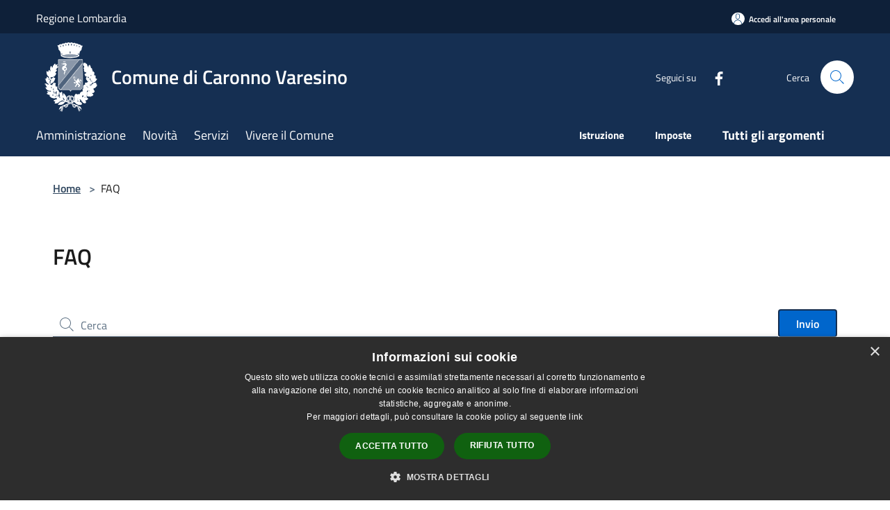

--- FILE ---
content_type: text/html; charset=UTF-8
request_url: https://www.comune.caronnovaresino.va.it/it/faq
body_size: 83257
content:
<!doctype html>
<html class="no-js" lang="it">
    <head>
        <meta charset="utf-8">
        <meta name="viewport" content="width=device-width, initial-scale=1, shrink-to-fit=no">
        <meta http-equiv="X-UA-Compatible" content="IE=edge"/>
        <meta name="csrf-token" content="2tlCFkwW76R08m0tAmNhjBcFl9gNrkR8ad5CAi7A">
        <title>Faq - Comune di Caronno Varesino</title>
                <link rel="stylesheet" href="/bootstrap-italia/dist/css/bootstrap-italia.min.css">
        <link rel="stylesheet" href="/css/agid.css?id=8e7e936f4bacc1509d74">
        <link rel="stylesheet" href="/css/ionicons/ionicons.min.css">

                        <link rel="canonical" href="https://www.comune.caronnovaresino.va.it/it/faq" />

        <style>
        
        .background-theme-lighter {
            background-color: rgba(21,47,82,0.1);
        }
    
        :root {
            --pui-cstm-primary: hsl(214deg,59%,20%);
            --pui-cstm-primary-rgb: 21, 47, 82;
            --pui-cstm-primary-hover: hsl(214deg, 59%, 30%);
            --pui-cstm-primary-active: hsl(214deg, 59%, 33%);
            --pui-cstm-primary-text-color: hsl(0deg, 0%, 100%);
            --pui-cstm-secondary: hsl(214deg, 59%, 20%);
            --pui-cstm-secondary-rgb: 21, 47, 82;
            --pui-cstm-secondary-hover: hsl(214deg, 59%, 30%);
            --pui-cstm-secondary-active: hsl(214deg, 59%, 33%);
            --pui-cstm-secondary-text-color: hsl(0deg, 0%, 100%);
        }
    
        .button-transparent {
            box-shadow: inset 0 0 0 2px #152f52;
            color: #152f52;
        }

        .text-button-transparent {
            color: #152f52;
        }

        .icon-button-transparent {
            fill: #152f52 !important;
        }

        .button-fill-header {
            background-color: #152f52;
        }

        .button-transparent:hover {
            box-shadow: inset 0 0 0 2px #122a49;
            color: #122a49;
        }

        .button-fill-header:hover {
            background-color: #122a49;
        }

        .pagination-menu .page-link[aria-current] {
            color: #152f52 !important;
            border: 1px solid #152f52 !important;
        }

        .pagination-menu .page-link:hover {
            color: #122a49 !important;
        }

        .pagination-menu .page-link .icon-primary {
            fill: #152f52 !important;
        }
    
        .responsive-table thead th {
            background-color: #152f52;
            border: 1px solid #0e2039;
        }

        .responsive-table thead th {
            background-color: #152f52;
            border: 1px solid #0e2039;
        }

        @media (min-width: 480px) {
            .responsive-table tbody th[scope=row] {
                border-left: 1px solid #0e2039;
                border-bottom: 1px solid #0e2039;
            }

            .responsive-table tbody td {
                border-left: 1px solid #0e2039;
                border-bottom: 1px solid #0e2039;
                border-right: 1px solid #0e2039;
            }

            .responsive-table tbody td:last-of-type {
                border-right: 1px solid #0e2039;
            }
        }

        @media (max-width: 767px) {
            .responsive-table tbody th[scope=row] {
                background-color:#152f52;
            }
        }
    #footer-feedback {
        background-color: #152f52;
    }#footer-banner {
        background-color: #152f52;
    }.link-list-wrapper ul li a.list-item.active {
        background: #152f52;
    }.it-header-slim-wrapper {
            background-color: #0e2039;
        }
        .it-header-slim-wrapper .it-header-slim-wrapper-content .it-header-slim-right-zone button {
            background-color: #0e2039;
        }
        .btn-personal {
            background-color: #0e2039!important;
            border-color: #0e2039!important;
        }
        .btn-personal:hover {
            background-color: #0e2039!important;
            border-color: #0e2039!important;
        }
        .btn-personal:active {
            background-color: #0e2039!important;
            border-color: #0e2039!important;
        }
        .btn-personal:focus {
            background-color: #0e2039!important;
            border-color: #0e2039!important;
            box-shadow: none !important;
        }.it-header-slim-wrapper .it-header-slim-wrapper-content .it-header-slim-right-zone button:hover {
            background-color: #0c1c31;
        }.it-header-center-wrapper {
            background-color: #152f52;
        }@media (min-width: 992px) {
            .it-header-navbar-wrapper {
                background-color: #152f52;
            }
        }.page-father-button {
            background-color: #152f52;
        }
    .navbar-alerts-link-active{
        background-color: #152f52;
    }
    .btn-custom {
        background-color:#152f52;
    }
    .btn-custom:focus {
        box-shadow: inset 0 1px 0 rgb(255 255 255 / 15%), 0 1px 1px rgb(0 0 0 / 8%), 0 0 0 0.2rem rgba(21,47,82,0.5);
    }
    .btn-custom:not(:disabled):not(.disabled).active,
    .btn-custom:not(:disabled):not(.disabled):active,
    .btn-custom:hover {
        background-color:#0e2039;
    }
    .btn-custom:not(:disabled):not(.disabled).active:focus,
    .btn-custom:not(:disabled):not(.disabled):active:focus {
        box-shadow: inset 0 3px 5px rgb(0 0 0 / 13%), 0 0 0 0.2rem rgba(21,47,82,0.5);
    }/*custom  css events*/
        .events-bar {
            background-color: #152f52!important;
        }
        .event__detail {
            background-color: #0e2039!important;
        }
        .event--selected {
            background-color: #0e2039;
        }
        .event:active, .event:focus, .event:hover {
            background-color: #0e2039;
        }
        .it-calendar-wrapper .it-header-block-title {
            background-color: #152f52;
        }
    
        .btn-registry {
            background-color: #152f52;
        }
        .btn-registry:hover {
            background-color: #122a49;
        }
        .btn-custom {
            background-color: #152f52;
        }
        .btn-custom:hover {
            background-color: #122a49;
        }
    
    #progressbar .active {
        color: #152f52;
    }

    #progressbar li.active:before,
    #progressbar li.active:after {
        background: #152f52;
    }

    .progress-bar {
        background-color: #152f52;
    }

    .funkyradio input:checked ~ label:before,
    .funkyradio input:checked ~ label:before {
        background-color: #152f52;
    }

    .funkyradio input:empty ~ label:before,
    .funkyradio input:empty ~ label:before {
        background-color: #152f52;
    }

    #msform .action-button {
        background: #152f52;
    }

    #msform .action-button:hover,
    #msform .action-button:focus {
        background-color: #122a49;
    }

    #msform input:focus,
    #msform textarea:focus {
        border: 1px solid #152f52;
    }
    
    #left-menu .pnrr_separator .bg {
        background-color: #152f52;
    }
    .theme-color {
        background-color: #152f52 !important;
    }
    .time-events {
        background-color: #152f52 !important;
    }
        .btn-primary {
            border: 2px solid #152f52;
        }
        .btn-primary:hover {
            border: 2px solid #122a49;
        }
        .back-to-top {
            background-color: #152f52;
        }
        .it-header-center-wrapper .h2.no_toc {
            background-color: #152f52;
        }
    
        .link-list-wrapper ul li a span {
            color: #152f52;
        }
    
    </style>
                <meta name="description" content="Sito ufficiale Comune di Caronno Varesino">
<meta property="og:title" content="Faq" />
<meta property="og:locale" content="it_IT" />
<meta property="og:description" content="" />
<meta property="og:type" content="website" />
<meta property="og:url" content="https://www.comune.caronnovaresino.va.it/it/faq" />
<meta property="og:image" content="https://caronno-varesino-api.cloud.municipiumapp.it/s3/720x960/s3/1401/sito/stemma.jpg" />



    <link rel="icon" type="image/png" href="https://caronno-varesino-api.cloud.municipiumapp.it/s3/150x150/s3/1401/sito/stemma.jpg">
    <link rel="apple-touch-icon" href="https://caronno-varesino-api.cloud.municipiumapp.it/s3/150x150/s3/1401/sito/stemma.jpg">

    


<!-- Attenzione a buttare script lato API -->
    <script type="text/javascript" charset="UTF-8" src="//cdn.cookie-script.com/s/5639d85105042b0e0144c6fe8d2fc15d.js"></script><style>.nav-link-menu span {font-weight: normal;}a.d-lg-block.navbar-brand {font-weight: normal;}</style><style>@media (max-width: 480px){.it-brand-wrapper .municipality__squared {-webkit-flex: 20%;flex: 20%;}}</style><!-- Matomo --><script type="text/javascript">var _paq = window._paq = window._paq || [];/* tracker methods like "setCustomDimension" should be called before "trackPageView"*/_paq.push(['trackPageView']);_paq.push(['enableLinkTracking']);(function() {var u="https://ingestion.webanalytics.italia.it/";_paq.push(['setTrackerUrl', u+'matomo.php']);_paq.push(['setSiteId', 'm6pMPoV3nV']);var d=document, g=d.createElement('script'), s=d.getElementsByTagName('script')[0];g.type='text/javascript'; g.async=true; g.src=u+'matomo.js';s.parentNode.insertBefore(g,s);})();</script><!-- End Matomo Code -->
    </head>
    <body class="">
        <a href="#main-content" class="sr-only">Salta al contenuto principale</a>
                <div id="loading-layer" class="loading">
            <div class="loading__icon loading__icon--ripple">
                <div></div>
                <div></div>
            </div>
        </div>


        <header class="it-header-wrapper it-header-sticky" data-bs-toggle="sticky" data-bs-position-type="fixed" data-bs-sticky-class-name="is-sticky" data-bs-target="#header-nav-wrapper">
    <div class="it-header-slim-wrapper">
    <div class="container-fluid container-municipium-agid">
        <div class="row">
            <div class="col-12">
                <div class="it-header-slim-wrapper-content pl-0">

                                        <a class="d-lg-block navbar-brand"  href="https://www.regione.lombardia.it/wps/portal/istituzionale/" target="_blank" >
                                                    Regione Lombardia
                                            </a>


                    <div class="it-header-slim-right-zone">
                                                                            <a class="btn btn-primary btn-icon btn-full btn-personal"
                                href="https://www.comune.caronnovaresino.va.it/it/private"
                                data-element="personal-area-login" aria-label="Accedi all&#039;area personale">
                                <span class="rounded-icon" aria-hidden="true">
                                    <svg class="icon icon-primary" aria-label="Accesso Utente">
                                        <use xlink:href="/bootstrap-italia/dist/svg/sprites.svg#it-user"></use>
                                    </svg>
                                </span>
                                <span class="d-none d-lg-block">Accedi all&#039;area personale</span>
                            </a>
                                                                                                
                                            </div>
                </div>
            </div>
        </div>
    </div>
</div>


    <div class="it-nav-wrapper">
        <div class="it-header-center-wrapper">
            <div class="container-fluid container-municipium-agid">
                <div class="row">
                    <div class="col-12">
                        <div class="it-header-center-content-wrapper">

                            <div class="it-brand-wrapper">
    <a href="/">

                    <span class="municipality__logo">
                <img src="//caronno-varesino-api.cloud.municipiumapp.it/s3/1401/sito/logo.jpg" alt="logo" title="Logo">
            </span>
        
                    <div class="ml-2 it-brand-text">
                <span class="h2 no_toc">Comune di Caronno Varesino</span>
            </div>
            </a>
</div>

                                                            <div class="it-right-zone">
                                                                        <div class="it-socials d-none d-md-flex">
                                        <span>Seguici su</span>
                                        <ul>
                                                                                                                                                <li class="single-social-phone">
                                                        <a aria-label="Facebook" href="https://www.facebook.com/profile.php?id=61561737516547" title="Facebook" target="_blank">
                                                            <svg class="icon" role="img" aria-label="Facebook"><use href="/bootstrap-italia/dist/svg/sprites.svg#it-facebook"></use></svg>
                                                        </a>
                                                    </li>
                                                                                                                                                                                                                                                                                                                                                                                                                                                                                                                                                                                                                                                                                                                                                                                                        </ul>
                                    </div>
                                                                        <div class="it-search-wrapper">
                                        <span class="d-none d-md-block">Cerca</span>
                                        <a aria-label="Cerca" class="search-link rounded-icon"
                                        href="#" data-bs-toggle="modal" data-bs-target="#searchModal">
                                            <svg class="icon" aria-label="Cerca" role="img">
                                                <use
                                                    xlink:href="/svg/agid.svg#it-search"></use>
                                            </svg>
                                        </a>
                                    </div>
                                </div>
                                                    </div>
                    </div>
                </div>
            </div>
        </div>
                    <div class="it-header-navbar-wrapper" id="header-nav-wrapper">
                <div class="container-fluid container-municipium-agid">
                    <div class="row">
                        <div class="col-12">
                            <nav class="navbar navbar-expand-lg has-megamenu">
                                <button aria-controls="nav10" aria-expanded="false"
                                        aria-label="Toggle navigation" class="custom-navbar-toggler"
                                        data-bs-target="#nav10" data-bs-toggle="navbarcollapsible" type="button">
                                    <svg class="icon" aria-label="Menù" role="img">
                                        <use
                                            xlink:href="/svg/agid.svg#it-burger"></use>
                                    </svg>
                                </button>
                                <div class="navbar-collapsable" id="nav10">
                                    <div class="overlay"></div>
                                    <div class="menu-wrapper">
                                        <div class="close-div" style="padding:0px">
                                            <button class="btn close-menu" type="button" title="Chiudi menù">
                                                <svg class="icon icon-close" aria-label="Chiudi menù">
                                                    <use xlink:href="/svg/agid.svg#close"></use>
                                                </svg>
                                            </button>
                                        </div>
                                        <div class="navbar-logo mobile-only">
                                            <div class="row align-items-center">
                                                <div class="col-4">
                                                    <span class="municipality__logo pl-3">
                                                        <img src="//caronno-varesino-api.cloud.municipiumapp.it/s3/1401/sito/stemma.jpg" alt="logo" title="Logo">
                                                    </span>
                                                </div>
                                                <div class="col-6">
                                                    <span class="navbar-municipality">Comune di Caronno Varesino</span>
                                                </div>
                                                <div class="col-2">
                                                </div>
                                            </div>
                                        </div>
                                        <ul class="navbar-nav" id="main-navigation" data-element="main-navigation"
                                        >
                                                                                                                                                    <li class="nav-item">
        <a class="nav-link nav-link-menu " href="https://www.comune.caronnovaresino.va.it/it/menu/amministrazione-174340" target="" data-element="management">
                            <span>Amministrazione</span>
                    </a>
    </li>
                                                                                                                                                                                                    <li class="nav-item">
        <a class="nav-link nav-link-menu " href="https://www.comune.caronnovaresino.va.it/it/menu/news" target="" data-element="news">
                            <span>Novità</span>
                    </a>
    </li>
                                                                                                                                                                                                    <li class="nav-item">
        <a class="nav-link nav-link-menu " href="https://www.comune.caronnovaresino.va.it/it/menu/servizi" target="" data-element="all-services">
                            <span>Servizi</span>
                    </a>
    </li>
                                                                                                                                                                                                    <li class="nav-item">
        <a class="nav-link nav-link-menu " href="https://www.comune.caronnovaresino.va.it/it/menu/vivere-il-comune" target="" data-element="live">
                            <span>Vivere il Comune</span>
                    </a>
    </li>
                                                                                                                                                                                                                                                                                                                                                                                                                        </ul>
                                                                                                                            <ul class="navbar-nav navbar-nav-last" id="second-navigation">
                                                                                                                                                                                                                                                                                                                                                                                                                                                                                                                                                                                                                                                                                <li class="nav-item">
        <a class="nav-link nav-link-menu nav-link-last" href="https://www.comune.caronnovaresino.va.it/it/topics/33" target="" data-element="">
                            <span><b>Istruzione</b></span>
                    </a>
    </li>
                                                                                                                                                                                                                <li class="nav-item">
        <a class="nav-link nav-link-menu nav-link-last" href="https://www.comune.caronnovaresino.va.it/it/topics/28" target="" data-element="">
                            <span><b>Imposte</b></span>
                    </a>
    </li>
                                                                                                                                                </ul>
                                                                                                                            <ul class="navbar-nav navbar-nav-last" id="third-navigation">
                                                                                                                                                                                                                                                                                                                                                                                                                                                                                                                                                                                                                                                                                                                                                                                                                                                <li class="nav-item">
        <a class="nav-link nav-link-menu nav-link-last" href="https://www.comune.caronnovaresino.va.it/it/topics" target="" data-element="all-topics">
                            <span><b>Tutti gli argomenti</b></span>
                    </a>
    </li>
                                                                                                                                                                                                                                                                                                                                                                                                                                                                </ul>
                                                                                <ul class="navbar-nav navbar-nav-auth mobile-only">
                                                                                                                                        <li class="nav-item">
                                                    <a class="nav-link nav-link-menu mobile-only" href="https://www.comune.caronnovaresino.va.it/it/private">
                                                        <span>Accedi all&#039;area personale</span>
                                                    </a>
                                                </li>
                                                                                                                                </ul>
                                                                                    <div class="container-social-phone mobile-only">
                                                <h1 class="h3">Seguici su</h1>
                                                <ul class="socials-phone">
                                                                                                                                                                    <li class="single-social-phone">
                                                            <a aria-label="Facebook" href="https://www.facebook.com/profile.php?id=61561737516547" title="Facebook" target="_blank">
                                                                <svg class="icon" aria-label="Facebook" role="img"><use href="/bootstrap-italia/dist/svg/sprites.svg#it-facebook"></use></svg>
                                                            </a>
                                                        </li>
                                                                                                                                                                                                                                                                                                                                                                                                                                                                                                                                                                                                                                                                                                                                                                                                                                                                                                                                                </ul>
                                            </div>
                                                                            </div>
                                </div>
                            </nav>
                        </div>
                    </div>
                </div>
            </div>
            </div>
</header>

        <main id="main-content">

                            
    <section id="breadcrumb" class=" container-fluid container-municipium-agid  px-4 my-4" >
    <div class="row">
        <div class="col px-lg-4">
            <nav class="breadcrumb-container" aria-label="breadcrumb">
                <ol class="breadcrumb" data-element="breadcrumb">
                    <li class="breadcrumb-item">
                        <a href="https://www.comune.caronnovaresino.va.it/it">Home</a>
                        <span class="separator">&gt;</span>
                    </li>

                                                            


                    

                    
                    
                    
                    
                    
                    
                    
                    
                    

                    
                    
                    
                    
                    
                                                                                                    
                    
                    
                                        
                    
                    

                    
                    
                    
                    
                    
                    
                    
                    
                    
                                        

                                                                
                                                            
                                        
                                        
                    
                                                            
                                        
                    
                    
                    
                    
                    
                    
                    
                                            <li class="bradcrumb-item active">
                            FAQ
                            </li>
                    
                    
                    
                                        
                    
                    
                    
                    
                    
                                        
                    
                    
                    
                    
                    
                    
                    
                    
                    
                    
                                    </ol>
            </nav>

        </div>
    </div>
</section>

    <section  class="container-fluid container-municipium-agid px-4 my-4">
        <div class="row">
            <div class="col-lg-12 px-lg-4 py-lg-2">
                <div>
    <h1 class="text--left " >
                    FAQ
        
    </h1>

    
    
    </div>
                <div class="cmp-input-search mt-5">
                    <div class="form-group autocomplete-wrapper faq-search">
                        <div class="input-group">
                            <label for="autocomplete-three" class="visually-hidden active">
                                Cerca nel sito
                            </label>
                            <input type="search" class="autocomplete form-control faq-autocomplete-search" placeholder="Cerca" id="autocomplete-three" name="search" value="" data-bs-autocomplete="[]" data-focus-mouse="false"><ul class="autocomplete-list"></ul>
                            <div class="input-group-append">
                                <button class="btn btn-primary search-faqs" type="submit" id="button-3">
                                    Invio
                                </button>
                            </div>
                            <span class="autocomplete-icon" aria-hidden="true">
                                <svg class="icon icon-sm"><use href="/bootstrap-italia/dist/svg/sprites.svg#it-search"></use></svg>
                            </span>
                        </div>
                    </div>
                </div>
                <div class="accordion accordion-background-active" id="accordion_list">
                                        <div class="accordion-item">
                        <h2 class="accordion-header" id="headingA0">
                        <button class="accordion-button collapsed" type="button" data-bs-toggle="collapse"
                            data-bs-target="#accordionItem0"
                                                            aria-expanded="false"
                                                        aria-controls="accordion0">
                            Come posso pagare una sanzione?
                        </button>
                        </h2>
                        <div id="accordionItem0" class="accordion-collapse collapse " data-bs-parent="#accordion_list" role="region" aria-labelledby="headingA0">
                            <div class="accordion-body">
                                Tramite bollettino di conto corrente postale, tramite il sito internet App. PagoPa indicando nome, cognome e numero verbale, tramite bonifico bancario con le credenziali presenti sul sito Amministrazione trasparente - Pagamenti
                            </div>
                        </div>
                    </div>
                                        <div class="accordion-item">
                        <h2 class="accordion-header" id="headingA1">
                        <button class="accordion-button collapsed" type="button" data-bs-toggle="collapse"
                            data-bs-target="#accordionItem1"
                                                            aria-expanded="false"
                                                        aria-controls="accordion1">
                            Come faccio a rinnovare la carta d&#039;identità?
                        </button>
                        </h2>
                        <div id="accordionItem1" class="accordion-collapse collapse " data-bs-parent="#accordion_list" role="region" aria-labelledby="headingA1">
                            <div class="accordion-body">
                                per il rilascio della C.I.E. (Carta di identità elettronica) è necessario prendere un appuntamento con l'ufficio anagrafe telefonando al n. 0331/980405 interno 1 interno 1 Anagrafe oppure inviando una mail all'indirizzo anagrafe@comune.caronnovaresino.va.it
                            </div>
                        </div>
                    </div>
                                        <div class="accordion-item">
                        <h2 class="accordion-header" id="headingA2">
                        <button class="accordion-button collapsed" type="button" data-bs-toggle="collapse"
                            data-bs-target="#accordionItem2"
                                                            aria-expanded="false"
                                                        aria-controls="accordion2">
                            Come posso cambiare la mia residenza?
                        </button>
                        </h2>
                        <div id="accordionItem2" class="accordion-collapse collapse " data-bs-parent="#accordion_list" role="region" aria-labelledby="headingA2">
                            <div class="accordion-body">
                                contattare l'ufficio anagrafe telefonando al n. 0331/980405 interno 1 interno 1 Anagrafe oppure inviando una mail all'indirizzo anagrafe@comune.caronnovaresino.va.it
                            </div>
                        </div>
                    </div>
                                        <div class="accordion-item">
                        <h2 class="accordion-header" id="headingA3">
                        <button class="accordion-button collapsed" type="button" data-bs-toggle="collapse"
                            data-bs-target="#accordionItem3"
                                                            aria-expanded="false"
                                                        aria-controls="accordion3">
                            Come posso richiedere un posto auto riservato alle persone con disabilità?
                        </button>
                        </h2>
                        <div id="accordionItem3" class="accordion-collapse collapse " data-bs-parent="#accordion_list" role="region" aria-labelledby="headingA3">
                            <div class="accordion-body">
                                Contattare l'ufficio di Polizia Locale al n. 0331/980405 int. 1 int.2 Polizia Locale per verificare la documentazione necessaria in base al caso specifico
                            </div>
                        </div>
                    </div>
                                        <div class="accordion-item">
                        <h2 class="accordion-header" id="headingA4">
                        <button class="accordion-button collapsed" type="button" data-bs-toggle="collapse"
                            data-bs-target="#accordionItem4"
                                                            aria-expanded="false"
                                                        aria-controls="accordion4">
                            Come faccio a sapere se ho diritto all&#039;esenzione della TARI?
                        </button>
                        </h2>
                        <div id="accordionItem4" class="accordion-collapse collapse " data-bs-parent="#accordion_list" role="region" aria-labelledby="headingA4">
                            <div class="accordion-body">
                                Contattare l'Ufficio Tributi al n. 0331/980405 int. 1 int. 7
                            </div>
                        </div>
                    </div>
                                        <div class="accordion-item">
                        <h2 class="accordion-header" id="headingA5">
                        <button class="accordion-button collapsed" type="button" data-bs-toggle="collapse"
                            data-bs-target="#accordionItem5"
                                                            aria-expanded="false"
                                                        aria-controls="accordion5">
                            Come posso fare richiesta per una casa popolare?
                        </button>
                        </h2>
                        <div id="accordionItem5" class="accordion-collapse collapse " data-bs-parent="#accordion_list" role="region" aria-labelledby="headingA5">
                            <div class="accordion-body">
                                Contattare l'Ufficio Servizi Sociali al n. 0331/980405 int. 1 int. 5
                            </div>
                        </div>
                    </div>
                                        <div class="accordion-item">
                        <h2 class="accordion-header" id="headingA6">
                        <button class="accordion-button collapsed" type="button" data-bs-toggle="collapse"
                            data-bs-target="#accordionItem6"
                                                            aria-expanded="false"
                                                        aria-controls="accordion6">
                            Devo smaltire un rifiuto ingombrante.Cosa posso fare?
                        </button>
                        </h2>
                        <div id="accordionItem6" class="accordion-collapse collapse " data-bs-parent="#accordion_list" role="region" aria-labelledby="headingA6">
                            <div class="accordion-body">
                                Contattare l'Ufficio Lavori Pubblici tel. 0331/980405 int. 1 int.3
                            </div>
                        </div>
                    </div>
                                        <div class="accordion-item">
                        <h2 class="accordion-header" id="headingA7">
                        <button class="accordion-button collapsed" type="button" data-bs-toggle="collapse"
                            data-bs-target="#accordionItem7"
                                                            aria-expanded="false"
                                                        aria-controls="accordion7">
                            Ho perso la tessera elettorale. Come posso fare?
                        </button>
                        </h2>
                        <div id="accordionItem7" class="accordion-collapse collapse " data-bs-parent="#accordion_list" role="region" aria-labelledby="headingA7">
                            <div class="accordion-body">
                                Contattare l'ufficio anagrafe telefonando al n. 0331/980405 interno 1 interno 1 Anagrafe oppure inviando una mail all'indirizzo anagrafe@comune.caronnovaresino.va.it
                            </div>
                        </div>
                    </div>
                                    </div>
            </div>
        </div>
    </section>

            
        </main>

                    <section id="box-evaluate">
    <div class=" theme-color ">
        <div class="container">
            <div class="row d-flex justify-content-center border-container  theme-color ">
                <div class="col-12 col-lg-6">
                    <div class="cmp-rating pt-lg-80 pb-lg-80" id="">
                        <div class="card shadow card-wrapper card-evaluate" data-element="feedback">
                            <div class="cmp-rating__card-first flex flex-direction-column align-items-center">
                                <div class="card-header border-0">
                                                                        <h2 class="title-evaluate" data-element="feedback-title">Quanto sono chiare le informazioni su questa pagina?</h2>
                                                                    </div>
                                <input type="hidden" name="type" value="faq">
                                <input type="hidden" name="path" value="it/faq">
                                <input type="hidden" name="lang" value="it">
                                <input type="hidden" name="typeEvaluateId" value="">
                                <div class="card-body">
                                    <fieldset class="rating rating-evaluate">
                                        <legend style="display:none">Valuta il Servizio</legend>
                                        <input type="radio" id="star5a" name="ratingA" value="5">
                                        <label class="full rating-star active" for="star5a" data-element="feedback-rate-5">
                                            <svg class="icon icon-sm" role="img" aria-labelledby="star5a" aria-label="star5" viewBox="0 0 24 24" id="it-star-full-1" xmlns="http://www.w3.org/2000/svg">
                                                <path d="M12 1.7L9.5 9.2H1.6L8 13.9l-2.4 7.6 6.4-4.7 6.4 4.7-2.4-7.6 6.4-4.7h-7.9L12 1.7z"></path>
                                                <path fill="none" d="M0 0h24v24H0z"></path>
                                            </svg>
                                        </label>
                                        <input type="radio" id="star4a" name="ratingA" value="4">
                                        <label class="full rating-star active" for="star4a" data-element="feedback-rate-4">
                                            <svg class="icon icon-sm" role="img" aria-labelledby="star4a" aria-label="star4" viewBox="0 0 24 24" id="it-star-full-2" xmlns="http://www.w3.org/2000/svg">
                                                <path d="M12 1.7L9.5 9.2H1.6L8 13.9l-2.4 7.6 6.4-4.7 6.4 4.7-2.4-7.6 6.4-4.7h-7.9L12 1.7z"></path>
                                                <path fill="none" d="M0 0h24v24H0z"></path>
                                            </svg>
                                        </label>
                                        <input type="radio" id="star3a" name="ratingA" value="3">
                                        <label class="full rating-star active" for="star3a" data-element="feedback-rate-3">
                                            <svg class="icon icon-sm" role="img" aria-labelledby="star3a" aria-label="star3" viewBox="0 0 24 24" id="it-star-full-3" xmlns="http://www.w3.org/2000/svg">
                                                <path d="M12 1.7L9.5 9.2H1.6L8 13.9l-2.4 7.6 6.4-4.7 6.4 4.7-2.4-7.6 6.4-4.7h-7.9L12 1.7z"></path>
                                                <path fill="none" d="M0 0h24v24H0z"></path>
                                            </svg>
                                        </label>
                                        <input type="radio" id="star2a" name="ratingA" value="2">
                                        <label class="full rating-star active" for="star2a" data-element="feedback-rate-2">
                                            <svg class="icon icon-sm" role="img" aria-labelledby="star2a" aria-label="star2" viewBox="0 0 24 24" id="it-star-full-4" xmlns="http://www.w3.org/2000/svg">
                                                <path d="M12 1.7L9.5 9.2H1.6L8 13.9l-2.4 7.6 6.4-4.7 6.4 4.7-2.4-7.6 6.4-4.7h-7.9L12 1.7z"></path>
                                                <path fill="none" d="M0 0h24v24H0z"></path>
                                            </svg>
                                        </label>
                                        <input type="radio" id="star1a" name="ratingA" value="1">
                                        <label class="full rating-star active" for="star1a" data-element="feedback-rate-1">
                                            <svg class="icon icon-sm" role="img" aria-labelledby="star1a" aria-label="star1" viewBox="0 0 24 24" id="it-star-full-5" xmlns="http://www.w3.org/2000/svg">
                                                <path d="M12 1.7L9.5 9.2H1.6L8 13.9l-2.4 7.6 6.4-4.7 6.4 4.7-2.4-7.6 6.4-4.7h-7.9L12 1.7z"></path>
                                                <path fill="none" d="M0 0h24v24H0z"></path>
                                            </svg>
                                        </label>
                                    </fieldset>
                                </div>
                            </div>
                            <div class="cmp-rating__card-second d-none" data-step="3">
                                <div class="card-header border-0 mb-0">
                                    <h1 class="title-medium-2-bold mb-0 h4" id="rating-feedback">Grazie, il tuo parere ci aiuterà a migliorare il servizio!</h1>
                                </div>
                            </div>
                            <div class="form-rating">
                                <div data-step="1">
                                    <div class="cmp-steps-rating">
                                        <fieldset class="fieldset-rating-one d-none" data-element="feedback-rating-positive">
                                            <div class="iscrizioni-header w-100">
                                                <div class="step-title d-flex align-items-center justify-content-between drop-shadow">
                                                    <legend class="d-block d-lg-inline" data-element="feedback-rating-question">Quali sono stati gli aspetti che hai preferito?</legend>
                                                    <h1 class="step step-first h6">1/2</h1>
                                                </div>
                                            </div>
                                            <div class="cmp-steps-rating__body">
                                                <div class="cmp-radio-list">
                                                    <div class="card card-teaser shadow-rating">
                                                        <div class="card-body">
                                                            <div class="form-check m-0">
                                                                <div class="radio-body border-bottom border-light cmp-radio-list__item">
                                                                    <input name="rating1" type="radio" id="radio-1">
                                                                    <label for="radio-1" data-element="feedback-rating-answer">Le indicazioni erano chiare</label>
                                                                </div>
                                                                <div class="radio-body border-bottom border-light cmp-radio-list__item">
                                                                    <input name="rating1" type="radio" id="radio-2">
                                                                    <label for="radio-2" data-element="feedback-rating-answer">Le indicazioni erano complete</label>
                                                                </div>
                                                                <div class="radio-body border-bottom border-light cmp-radio-list__item">
                                                                    <input name="rating1" type="radio" id="radio-3">
                                                                    <label for="radio-3" data-element="feedback-rating-answer">Capivo sempre che stavo procedendo correttamente</label>
                                                                </div>
                                                                <div class="radio-body border-bottom border-light cmp-radio-list__item">
                                                                    <input name="rating1" type="radio" id="radio-4">
                                                                    <label for="radio-4" data-element="feedback-rating-answer">Non ho avuto problemi tecnici</label>
                                                                </div>
                                                                <div class="radio-body border-bottom border-light cmp-radio-list__item">
                                                                    <input name="rating1" type="radio" id="radio-5">
                                                                    <label for="radio-5" data-element="feedback-rating-answer">Altro</label>
                                                                </div>
                                                            </div>
                                                        </div>
                                                    </div>
                                                </div>
                                            </div>
                                        </fieldset>
                                        <fieldset class="fieldset-rating-two d-none" data-element="feedback-rating-negative">
                                            <div class="iscrizioni-header w-100">
                                                <div class="step-title d-flex align-items-center justify-content-between drop-shadow">
                                                    <legend class="d-block d-lg-inline" data-element="feedback-rating-question">
                                                        Dove hai incontrato le maggiori difficoltà?
                                                    </legend>
                                                    <h1 class="step step-first h6">1/2</h1>
                                                </div>
                                            </div>
                                            <div class="cmp-steps-rating__body">
                                                <div class="cmp-radio-list">
                                                    <div class="card card-teaser shadow-rating">
                                                        <div class="card-body">
                                                            <div class="form-check m-0">
                                                                <div class="radio-body border-bottom border-light cmp-radio-list__item">
                                                                    <input name="rating2" type="radio" id="radio-6">
                                                                    <label for="radio-6" class="active" data-element="feedback-rating-answer">A volte le indicazioni non erano chiare</label>
                                                                </div>
                                                                <div class="radio-body border-bottom border-light cmp-radio-list__item">
                                                                    <input name="rating2" type="radio" id="radio-7">
                                                                    <label for="radio-7" class="active" data-element="feedback-rating-answer">A volte le indicazioni non erano complete</label>
                                                                </div>
                                                                <div class="radio-body border-bottom border-light cmp-radio-list__item">
                                                                    <input name="rating2" type="radio" id="radio-8">
                                                                    <label for="radio-8" class="active" data-element="feedback-rating-answer">A volte non capivo se stavo procedendo correttamente</label>
                                                                </div>
                                                                <div class="radio-body border-bottom border-light cmp-radio-list__item">
                                                                    <input name="rating2" type="radio" id="radio-9">
                                                                    <label for="radio-9" class="active" data-element="feedback-rating-answer">Ho avuto problemi tecnici</label>
                                                                </div>
                                                                <div class="radio-body border-bottom border-light cmp-radio-list__item">
                                                                    <input name="rating2" type="radio" id="radio-10">
                                                                    <label for="radio-10" class="active" data-element="feedback-rating-answer">Altro</label>
                                                                </div>
                                                            </div>
                                                        </div>
                                                    </div>
                                                </div>
                                            </div>
                                        </fieldset>
                                    </div>
                                </div>
                                <div class="second-fieldset d-none" data-step="2">
                                    <div class="cmp-steps-rating">
                                        <fieldset>
                                            <div class="iscrizioni-header w-100">
                                                <div class="step-title d-flex align-items-center justify-content-between drop-shadow mb-3">
                                                    <legend class="d-block d-lg-inline">
                                                        Vuoi aggiungere altri dettagli?
                                                    </legend>
                                                    <h1 class="step h6">2/2</h1>
                                                </div>
                                            </div>
                                            <div class="cmp-steps-rating__body">
                                                <div class="form-group evaluate-form-group">
                                                    <label for="formGroupExampleInputWithHelp" class="">Dettaglio</label>
                                                    <input type="text" autocomplete=feedback-input-text" data-element="feedback-input-text" class="form-control"
                                                           id="formGroupExampleInputWithHelp" aria-describedby="formGroupExampleInputWithHelpDescription" maxlength="200">
                                                    <small id="formGroupExampleInputWithHelpDescription" class="form-text">
                                                        Inserire massimo 200 caratteri</small>
                                                    <div class="frc-captcha mt-4" data-sitekey="MQEFVR26C37UVFOK"></div>
                                                    <small id="captcha-mandatory" class="form-text d-none">È necessario verificare che tu non sia un robot</small>
                                                </div>
                                            </div>
                                        </fieldset>
                                    </div>
                                </div>
                                <div class="d-flex flex-nowrap pt-4 w-100 justify-content-center button-shadow d-none container-button-evaluate">
                                    <button class="btn btn-outline-primary fw-bold me-4 btn-back" type="button">precedente</button>
                                    <button class="btn btn-primary fw-bold btn-next" type="submit" form="rating">successivo</button>
                                </div>
                            </div>
                        </div>
                    </div>
                </div>
            </div>
        </div>
    </div>
</section>

        
                    <section id="box-contacts">
        <div class="bg-grey-card pb-5 pt-0">
            <div class="container-fluid container-municipium-agid">
                <div class="row d-flex justify-content-center p-contacts">
                    <div class="col-12 col-lg-6">
                        <div class="cmp-contacts">
                            <div class="card w-100">
                                <div class="card-body card-body-contacts">
                                    <h2 class="title-medium-2-semi-bold">Contatta il comune</h2>
                                    <ul class="contact-list p-0">
                                                                                    <li>
                                                <a class="list-item" href="https://www.comune.caronnovaresino.va.it/it/faq">
                                                <svg class="icon icon-primary icon-sm" aria-hidden="true" aria-label="Help">
                                                <use href="/bootstrap-italia/dist/svg/sprites.svg#it-help-circle"></use>
                                                </svg><span>Leggi le domande frequenti</span></a>
                                            </li>
                                                                                                                            <li><a class="list-item" href="https://www.comune.caronnovaresino.va.it/it/help"
                                             data-element="contacts">
                                            <svg class="icon icon-primary icon-sm" aria-hidden="true" aria-label="Mail">
                                            <use href="/bootstrap-italia/dist/svg/sprites.svg#it-mail"></use>
                                            </svg><span>Richiedi Assistenza</span></a></li>
                                                                                                                            <li>
                                                <a class="list-item" href="tel:0331-980405">
                                                <svg class="icon icon-primary icon-sm" aria-hidden="true" aria-label="Phone">
                                                <use href="/bootstrap-italia/dist/svg/sprites.svg#it-hearing"></use>
                                                </svg><span>Chiama il comune 0331-980405</span></a>
                                            </li>
                                                                                                                                                                    <li>
                                                <a class="list-item" href="https://www.comune.caronnovaresino.va.it/it/book" data-element="appointment-booking">
                                                <svg class="icon icon-primary icon-sm" aria-hidden="true" aria-label="Calendar">
                                                <use href="/bootstrap-italia/dist/svg/sprites.svg#it-calendar"></use>
                                                </svg><span>Prenota un appuntamento</span></a>
                                            </li>
                                                                            </ul>

                                                                            <h2 class="title-medium-2-semi-bold mt-4">Problemi in città</h2>
                                        <ul class="contact-list p-0">
                                        <li><a class="list-item" href="https://www.comune.caronnovaresino.va.it/it/new-issue">
                                            <svg class="icon icon-primary icon-sm" aria-hidden="true" aria-label="Marker">
                                                <use href="/bootstrap-italia/dist/svg/sprites.svg#it-map-marker-circle"></use>
                                            </svg><span>Segnala disservizio</span></a></li>
                                        </ul>
                                                                    </div>
                            </div>
                        </div>
                    </div>
                </div>
            </div>
        </div>
    </section>
        
        <div class="bd-example">
            <a href="#top" aria-hidden="true" tabindex="-1" data-bs-toggle="backtotop" class="back-to-top back-to-top-show" id="example" aria-label="Torna su">
                <svg class="icon icon-light" aria-label="Torna su"><use href="/bootstrap-italia/dist/svg/sprites.svg#it-arrow-up"></use></svg>
            </a>
        </div>

        <footer class="it-footer">
        <div class="it-footer-main">
                                    <div class="container-fluid container-municipium-agid">
                <div class="footer-part-container">
                    <div class="row clearfix align-items-center">
                                                    <div class="col-sm-4">
                                <div class="it-brand-wrapper">
    <a href="/">

                    <span class="municipality__logo">
                <img src="//caronno-varesino-api.cloud.municipiumapp.it/s3/1401/sito/logo.jpg" alt="logo" title="Logo">
            </span>
        
                    <div class="ml-2 it-brand-text">
                <span class="h2 no_toc">Comune di Caronno Varesino</span>
            </div>
            </a>
</div>
                            </div>
                            <div class="col-sm-3">
                                <img class="eu_logo" src="/images/footer/logo-eu-inverted.svg" alt="Eu logo">
                            </div>
                            <div class="col-sm-2"></div>
                                                            <div class="col-sm-3 footer-part-container-custom footer-seguici">
                                    <h1 class="h4">
    Seguici su
</h1>

<ul class="list-inline text-left social">

                        <li class="list-inline-item">
                <a class="p-2 text-white socials" aria-label="Facebook" href="https://www.facebook.com/profile.php?id=61561737516547" title="Facebook" target="_blank">
                    <svg class="icon icon-sm icon-white align-top" role="img" aria-label="Social">
                        <use xlink:href="/svg/agid.svg#it-facebook"></use></svg>
                    <span class="sr-only">Facebook</span>
                </a>
            </li>
                                                                                                
</ul>
                                </div>
                                                                        </div>
                </div>

                                    <div class="py-4 footer-part-container-custom">
                                                    <section class="lista-sezioni">
<div class="row">
<div class="col-lg-3 col-md-3 col-sm-6">
<h1>Amministrazione</h1>
<ul class="footer-list clearfix">
<li><a title="Organi di governo" href="/it/page/organi-di-governo-114">Organi di Governo</a></li>
<li><a title="Aree amministrative" href="/it/page/aree-amministrative-109">Aree Amministrative</a></li>
<li><a title="Uffici" href="/it/page/uffici-132">Uffici</a></li>
<li><a title="Enti e fondazioni" href="/it/page/enti-e-fondazioni-110">Enti e fondazioni</a></li>
<li><a title="Politici" href="/it/page/politici-110">Politici</a></li>
<li><a title="Personale amministrativo" href="/it/page/personale-amministrativo-110">Personale Amministrativo</a></li>
<li><a title="Documenti e Dati" href="/it/menu/174347">Documenti e dati</a></li>
</ul>
</div>
<div class="col-lg-3 col-md-3 col-sm-6">
<h1>Categorie di Servizio</h1>
<ul class="footer-list clearfix">
<li><a title="Anagrafe e stato civile" href="/it/page/anagrafe-e-stato-civile-112?fromService=1">Anagrafe e stato civile</a></li>
<li><a title="Cultura e tempo libero" href="/it/page/cultura-e-tempo-libero-109?fromService=1">Cultura e tempo libero</a></li>
<li><a title="Vita lavorativa" href="/it/page/vita-lavorativa-105?fromService=1">Vita lavorativa</a></li>
<li><a title="Imprese e Commercio" href="/it/page/imprese-e-commercio-106?fromService=1">Imprese e Commercio</a></li>
<li><a title="Appalti pubblici" href="/it/page/appalti-pubblici-106?fromService=1">Appalti pubblici</a></li>
<li><a title="Catasto e urbanistica" href="/it/page/catasto-e-urbanistica-107?fromService=1">Catasto e urbanistica</a></li>
<li><a title="Turismo" href="/it/page/turismo-125?fromService=1">Turismo</a></li>
<li><a title="Mobilit&agrave; e trasporti" href="/it/page/mobilita-e-trasporti-108?fromService=1">Mobilit&agrave; e trasporti</a></li>
</ul>
</div>
<div class="col-lg-3 col-md-3 col-sm-6">
<div>&nbsp;</div>
<ul class="footer-list clearfix">
<li><a title="Educazione e formazione" href="/it/page/educazione-e-formazione-107?fromService=1">Educazione e formazione</a></li>
<li><a title="Giustizia e sicurezza pubblica" href="/it/page/giustizia-e-sicurezza-pubblica-107?fromService=1">Giustizia e sicurezza pubblica</a></li>
<li><a title="Tributi,finanze e contravvenzioni" href="/it/page/tributi-finanze-e-contravvenzioni-106?fromService=1">Tributi,finanze e contravvenzioni</a></li>
<li><a title="Ambiente" href="/it/page/ambiente-131?fromService=1">Ambiente</a></li>
<li><a title="Salute, benessere e assistenza" href="/it/page/salute-benessere-e-assistenza-106?fromService=1">Salute, benessere e assistenza</a></li>
<li><a title="Autorizzazioni" href="/it/page/autorizzazioni-106?fromService=1">Autorizzazioni</a></li>
<li><a title="Agricoltura e pesca" href="/it/page/74484?fromService=1">Agricoltura e pesca</a></li>
</ul>
</div>
<div class="col-lg-3 col-md-3 col-sm-6">
<h1>Novit&agrave;</h1>
<ul class="footer-list clearfix">
<li><a href="/it/news?type=1">Notizie</a></li>
<li><a href="/it/news?type=2">Comunicati</a></li>
<li><a href="/it/news?type=3">Avvisi</a></li>
</ul>
<h1>Vivere il Comune</h1>
<ul class="footer-list clearfix">
<li><a href="/it/point-of-interests">Luoghi</a></li>
<li><a href="/it/events">Eventi</a></li>
</ul>
</div>
<div class="col-lg-3 col-md-3 col-sm-6">
<h1>Contatti</h1>
<p>Comune di Caronno Varesino <br>P.zza Giuseppe Mazzini, 2 - 21040 - Caronno Varesino <br>P.Iva: 00309370120 <br>Partita IVA: 00309370120 <br>PEC: <a href="mailto:comune.caronnovaresino@pec.regione.lombardia.it">comune.caronnovaresino@pec.regione.lombardia.it</a> <br>Centralino Unico: 0331-980405<br><strong><a title="fatturazione-elettronica(1)" href="https://www.comune.caronnovaresino.va.it/s3/1401/allegati/fatturazione-elettronica-1.pdf">Estremi per la fatturazione elettronica</a></strong></p>
</div>
<div class="col-lg-3 col-md-3 col-sm-6">
<div>&nbsp;</div>
<ul class="footer-list clearfix">
<li><a title="Prenotazione appuntamento" href="/it/book" data-element="appointment-booking">Prenotazione appuntamento</a></li>
<li><a title="Segnalazione disservizio" href="/it/new-issue" data-element="report-inefficiency">Segnalazione disservizio</a></li>
<li><a title="Accesso all'informazione" href="/it/faq" data-element="faq">Leggi le FAQ</a></li>
<li><a title="Richiesta assistenza" href="/it/help">Richiesta assistenza</a></li>
<li><a href="https://www.comune.caronnovaresino.va.it/it/page/411800">Protezione dati personali</a></li>
</ul>
</div>
<div class="col-lg-3 col-md-3 col-sm-6">
<div>&nbsp;</div>
<ul class="footer-list clearfix">
<li><a href="https://caronnovaresino.trasparenza-valutazione-merito.it/web/trasparenza/trasparenza" target="_blank" rel="noopener">Amministrazione trasparente</a></li>
<li><a title="Informativa privacy" href="/it/privacy">Informativa privacy</a></li>
<li><a href="https://www.comune.caronnovaresino.va.it/it/page/108174">Videosorveglianza</a></li>
<li><a href="/it/legal_notices" target="_blank" rel="noopener" data-element="legal-notes">Note legali</a></li>
<li><a title="Dichiarazione di accessibilit&agrave; sito web" href="https://form.agid.gov.it/view/d1a09140-d044-11f0-af79-21e24caf0354">Dichiarazione di accessibilit&agrave; sito Web</a></li>
<li><a href="https://form.agid.gov.it/view/4fec9170-d045-11f0-af79-21e24caf0354">Dichiarazione di accessibilit&agrave; App Municipium</a></li>
<li><a href="https://www.comune.caronnovaresino.va.it/it/page/412412">Segnalazioni di inaccessibilit&agrave;</a></li>
<li><a href="https://form.agid.gov.it/view/407c9dc5-e0b7-46c1-a980-a88adaa4b70b">Obiettivi di Accessibilit&agrave; 2023</a></li>
<li><a href="https://form.agid.gov.it/view/866cf3f0-ee6c-11ee-ae98-afa4ef6a87a1">Obiettivi di Accessibilit&agrave; 2024</a></li>
<li><a href="https://form.agid.gov.it/view/218e1a60-0a39-11f0-ada3-7578898e0ad9">Obiettivi di accessibilit&agrave; 2025</a></li>
</ul>
</div>
</div>
</section>
                                            </div>
                            </div>
        </div>
    <div class="it-footer-small-prints clearfix">
        <div class="container-fluid container-municipium-agid">
            <div class="row">
    <div class="col-6">
        <ul class="it-footer-small-prints-list list-inline mb-0 d-flex flex-column flex-md-row flex-wrap-wrap">
            <li class="list-inline-item ">
                <a href="https://www.comune.caronnovaresino.va.it/it/feeds" title="Feed Rss">
                    RSS
                </a>
            </li>

            <li class="list-inline-item ">
                <a href="https://www.comune.caronnovaresino.va.it/it/accessibility" title="Accessibilità">
                    Accessibilità
                </a>
            </li>

            <li class="list-inline-item ">
                <a href="https://www.comune.caronnovaresino.va.it/it/privacy" title="Privacy" data-element="privacy-policy-link">
                    Privacy
                </a>
            </li>
            <li class="list-inline-item ">
                <a href="https://www.comune.caronnovaresino.va.it/it/cookie" title="Cookie">
                    Cookie
                </a>
            </li>
            <li class="list-inline-item ">
                <a href="https://www.comune.caronnovaresino.va.it/it/sitemap" title="Mappa del sito">
                    Mappa del sito
                </a>
            </li>

            
                                                                                            <li class="list-inline-item">
                            <a class="nav-link" href="https://www.comune.caronnovaresino.va.it/it/page/statistiche-web" target="">
                                Statistiche Web
                            </a>
                        </li>
                                                        </ul>
    </div>
    <div class="col-6">
        <ul class="it-footer-small-prints-list list-inline mb-0 d-flex flex-column flex-md-row justify-content-flex-end">
            <li class="list-inline-item ">
                <div id="footer-copy">
                                                                        Copyright © 2026 • Comune di Caronno Varesino • Powered by <a href="http://www.municipiumapp.it">Municipium</a> • <a href=https://cloud-ita.municipiumapp.it/admin>Accesso redazione</a>
                                                            </div>
            </li>
        </ul>
    </div>


</div>

        </div>
    </div>
</footer>
                <div class="modal fade" id="searchModal" tabindex="-1" role="dialog" aria-labelledby="searchModalTitle" aria-hidden="false">

    <div class="modal-dialog" role="document">
        <div class="modal-content py-4">

            <form id="ricerca" action="https://www.comune.caronnovaresino.va.it/it/search" method="post">
                <input type="hidden" name="_token" value="2tlCFkwW76R08m0tAmNhjBcFl9gNrkR8ad5CAi7A">                <input type="hidden" name="type" value="">

                <div class="modal-header-fullsrc">
                    <div class="container-fluid container-municipium-agid">
                        <div class="row">
                            <div class="col-11">
                                <h1 class="modal-title" id="searchModalTitle">
                                    <span>Cerca</span>
                                </h1>
                            </div>
                            <div class="col-1">
                                <button class="close" type="button" data-bs-dismiss="modal" aria-label="Chiudi">
                                    <svg class="search_icon" style="fill:black" aria-label="Chiudi">
                                        <use xlink:href="/bootstrap-italia/dist/svg/sprites.svg#it-close"></use>
                                    </svg>
                                </button>
                            </div>
                        </div>
                    </div>
                </div>

                <div class="modal-body-search">
                    <div class="container-fluid container-municipium-agid">
                        <div class="row">
                            <div class="col-lg-12 col-md-12 col-sm-12">
                                <div class="form-group mt-5">
                                    <label class="active" for="input-search">
                                        Inserisci i termini di ricerca
                                    </label>
                                    <input type="text" id="input-search" autocomplete="off" name="search" value="">

                                </div>

                                <p>
                                    Seleziona il tipo di contenuti in cui vuoi cercare
                                </p>
                                <div class="search-types">

                                                                                                                <button type="button" class="search-type btn btn-default btn-xs btn-outline-primary" data-type="">
                                            Tutto
                                        </button>
                                                                            <button type="button" class="search-type btn btn-default btn-xs btn-outline-secondary" data-type="administration">
                                            Amministrazione
                                        </button>
                                                                            <button type="button" class="search-type btn btn-default btn-xs btn-outline-secondary" data-type="news">
                                            Notizie
                                        </button>
                                                                            <button type="button" class="search-type btn btn-default btn-xs btn-outline-secondary" data-type="servizi">
                                            Servizi
                                        </button>
                                                                            <button type="button" class="search-type btn btn-default btn-xs btn-outline-secondary" data-type="events">
                                            Eventi
                                        </button>
                                                                            <button type="button" class="search-type btn btn-default btn-xs btn-outline-secondary" data-type="point_of_interests">
                                            Punti di interesse
                                        </button>
                                                                            <button type="button" class="search-type btn btn-default btn-xs btn-outline-secondary" data-type="life_events">
                                            Eventi della vita
                                        </button>
                                                                            <button type="button" class="search-type btn btn-default btn-xs btn-outline-secondary" data-type="site_pages">
                                            Pagine
                                        </button>
                                                                            <button type="button" class="search-type btn btn-default btn-xs btn-outline-secondary" data-type="garbages">
                                            Rifiuti
                                        </button>
                                                                    </div>


                                <div class="mt-5">

                                    <button type="submit" class="btn btn-primary btn-lg btn-icon">
                                        <svg class="icon icon-white" aria-label="cerca nel sito">
                                            <use xlink:href="/svg/agid.svg#it-search"></use>
                                        </svg>
                                        <span>cerca nel sito</span>
                                    </button>
                                </div>

                            </div>
                        </div>

                    </div>
                </div>
            </form>
        </div>
    </div>
</div>

        <script>
            window.environment = "production";
        </script>

        <script src="/js/agid-home.js?id=768ce8b4217fb16b2539"></script>
        <script src="/js/all-agid-home.js?id=98c31f6098758e4cdb1e"></script>

                    <script src="/js/agid.js?id=b769351908ea0a524f9a"></script>
            <script src="/js/all-agid.js?id=85c2d801798c5e190aa9"></script>
            <script src="/js/jquery-validation/dist/jquery.validate.min.js"></script>
        
        <script src="/bootstrap-italia/dist/js/bootstrap-italia.bundle.min.js"></script>

            <script type="module" src="https://apis.maggioli.cloud/rest/captcha/v2/widget.module.min.js?version=1.1"></script>

            <script>
        var faqs = [{"answer":"Tramite bollettino di conto corrente postale, tramite il sito internet App. PagoPa indicando nome, cognome e numero verbale, tramite bonifico bancario con le credenziali presenti sul sito Amministrazione trasparente - Pagamenti","item_type":"F","updated_at":"2023-04-02T19:19:27.112+00:00","id":460,"locale":"it","municipality_id":1401,"question":"Come posso pagare una sanzione?","position":null,"created_at":"2023-04-02T19:19:27.113+00:00"},{"item_type":"F","created_at":"2023-04-02T19:19:40.917+00:00","id":461,"locale":"it","municipality_id":1401,"position":null,"answer":"per il rilascio della C.I.E. (Carta di identit\u00e0 elettronica) \u00e8 necessario prendere un appuntamento con l'ufficio anagrafe telefonando al n. 0331\/980405 interno 1 interno 1 Anagrafe oppure inviando una mail all'indirizzo anagrafe@comune.caronnovaresino.va.it","question":"Come faccio a rinnovare la carta d'identit\u00e0?","updated_at":"2023-04-02T19:19:40.917+00:00"},{"item_type":"F","id":462,"question":"Come posso cambiare la mia residenza?","created_at":"2023-04-02T19:19:58.768+00:00","locale":"it","municipality_id":1401,"answer":"contattare l'ufficio anagrafe telefonando al n. 0331\/980405 interno 1 interno 1 Anagrafe oppure inviando una mail all'indirizzo anagrafe@comune.caronnovaresino.va.it","updated_at":"2023-04-02T19:19:58.768+00:00","position":null},{"answer":"Contattare l'ufficio di Polizia Locale al n. 0331\/980405 int. 1 int.2 Polizia Locale per verificare la documentazione necessaria in base al caso specifico","item_type":"F","id":463,"created_at":"2023-04-02T19:20:15.744+00:00","locale":"it","municipality_id":1401,"updated_at":"2023-04-02T19:20:15.744+00:00","position":null,"question":"Come posso richiedere un posto auto riservato alle persone con disabilit\u00e0?"},{"item_type":"F","updated_at":"2023-04-02T19:20:28.894+00:00","answer":"Contattare l'Ufficio Tributi al n. 0331\/980405 int. 1 int. 7","locale":"it","municipality_id":1401,"created_at":"2023-04-02T19:20:28.894+00:00","id":464,"position":null,"question":"Come faccio a sapere se ho diritto all'esenzione della TARI?"},{"item_type":"F","created_at":"2023-04-02T19:20:42.727+00:00","question":"Come posso fare richiesta per una casa popolare?","locale":"it","municipality_id":1401,"id":465,"position":null,"answer":"Contattare l'Ufficio Servizi Sociali al n. 0331\/980405 int. 1 int. 5","updated_at":"2023-04-02T19:20:42.727+00:00"},{"question":"Devo smaltire un rifiuto ingombrante.Cosa posso fare?","item_type":"F","answer":"Contattare l'Ufficio Lavori Pubblici tel. 0331\/980405 int. 1 int.3","created_at":"2023-04-02T19:20:56.006+00:00","locale":"it","municipality_id":1401,"id":466,"position":null,"updated_at":"2023-04-02T19:20:57.335+00:00"},{"item_type":"F","answer":"Contattare l'ufficio anagrafe telefonando al n. 0331\/980405 interno 1 interno 1 Anagrafe oppure inviando una mail all'indirizzo anagrafe@comune.caronnovaresino.va.it","created_at":"2023-04-02T19:21:22.439+00:00","question":"Ho perso la tessera elettorale. Come posso fare?","locale":"it","id":467,"municipality_id":1401,"position":null,"updated_at":"2023-04-02T19:21:22.439+00:00"}];
        $(document).ready(function() {

            function searchFaqs() {
                var corrects = [];
                var val = $('.faq-autocomplete-search').val().toLowerCase();

                $('#accordion_list').empty();

                faqs.forEach(function(faq, index){
                    if(faq.question.toLowerCase().includes(val)){
                        corrects.push(faq);
                    }
                });

                corrects.forEach(function(faq, index){
                    var faqHtml = `
                    <div class="accordion-item">
                        <h2 class="accordion-header" id="headingA${index}">
                            <button class="accordion-button collapsed" type="button" data-bs-toggle="collapse"
                                data-bs-target="#accordion${index}"
                                aria-expanded="false" aria-controls="accordion${index}">
                                ${faq.question}
                            </button>
                        </h2>
                        <div id="accordion${index}" class="accordion-collapse collapse" data-bs-parent="#accordion_list" role="region" aria-labelledby="headingA${index}">
                            <div class="accordion-body">
                                ${faq.answer}
                            </div>
                        </div>
                    </div>
                    `;

                    $('#accordion_list').append(faqHtml);
                });

                if (corrects.length === 0) {
                    $('#accordion_list').append('<p>No FAQs found for the search query.</p>');
                }
            }

            $('.search-faqs').on("click", function(){
                searchFaqs();
            });

            $('.faq-autocomplete-search').on("keydown", function(event) {
                if (event.key === "Enter") {
                    event.preventDefault();
                    searchFaqs();
                }
            });

        });
    </script>
    </body>
</html>
